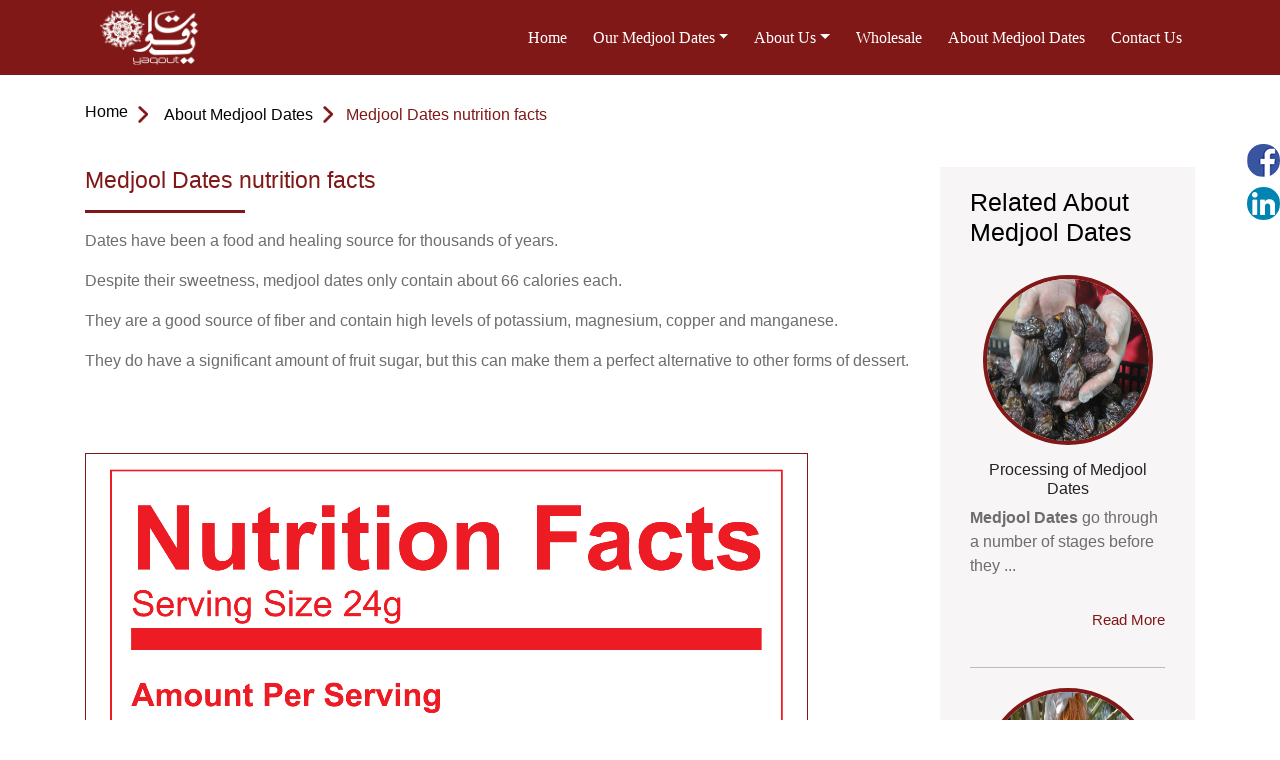

--- FILE ---
content_type: text/html; charset=UTF-8
request_url: http://yaqout-dates.com/medjool-dates-nutrition-facts
body_size: 20899
content:
<!DOCTYPE html>
<html lang="en">
    <head> 
        <meta charset="UTF-8">
        <meta name="viewport" content="width=device-width, initial-scale=1.0">
        <meta http-equiv="X-UA-Compatible" content="ie=edge">
        <link rel="stylesheet" href="https://yaqout-dates.com/images/css/bootstrap.min.css">
        <link rel="stylesheet" href="https://yaqout-dates.com/images/css/fontawesome.min.css">
        <link rel="stylesheet" href="https://yaqout-dates.com/images/css/flickity.css">
        <link rel="stylesheet" href="https://yaqout-dates.com/images/css/magnific-popup.css">
        <link rel="stylesheet" href="https://unpkg.com/aos@next/dist/aos.css" />
        <link rel="stylesheet" href="https://yaqout-dates.com/images/css/mainStyle.css?1769779735">
        <link rel='icon' href='images/favicon-32.png' type='image/x-icon'/>
        <title>Yaqout</title>
        <meta property="og:title" content="Yaqout" />
        <meta property="og:description" content="Medjool Dates are healthy and nutritious. They are a good source of fiber, potassium magnesium, copper and manganese. One Date only has 66 calories. " />
        <meta property="og:url" content="https://yaqout-dates.com/" />
        
            <script type='text/javascript' src='https://platform-api.sharethis.com/js/sharethis.js#property=5d7688c6ab6f1000123c8569&product=sticky-share-buttons&cms=website' async='async'></script>

            <!-- Global site tag (gtag.js) - Google Analytics -->
            <script async src="https://www.googletagmanager.com/gtag/js?id=UA-43676806-1"></script>
            <script>
                window.dataLayer = window.dataLayer || [];
                function gtag() {
                    dataLayer.push(arguments);
                }
                gtag('js', new Date());

                gtag('config', 'UA-43676806-1');
            </script>
        

    </head>

    <body>
        <header class="index-header">

            <nav class="navbar navbar-expand-lg fixed-top navbar-light">
                <div class="container">
                    <div class="logo col-2 ">
                        <a href="https://yaqout-dates.com/">
                            <img src="https://yaqout-dates.com/images/logo.svg" alt="logo">
                        </a>
                    </div>
                    <button class="navbar-toggler" type="button" data-toggle="collapse" data-target="#navbarSupportedContent" aria-controls="navbarSupportedContent" aria-expanded="false" aria-label="Toggle navigation">
                        <span class="navbar-toggler-icon "></span>
                    </button>
                    <div class="collapse navbar-collapse" id="navbarSupportedContent">
                        <ul class="navbar-nav ml-auto">
                                                                                                <li class="nav-item">
                                        <a class="nav-link" href="/">Home</a>
                                    </li>
                                                                                                                                <li class="dropdown nav-item">
                                        <a class="dropdown-toggle nav-link" href="#" id="navbarDropdown" role="button" data-toggle="dropdown" aria-haspopup="true" aria-expanded="false">Our medjool dates</a>
                                        <ul class="dropdown-menu header-dropdown-ul" aria-labelledby="navbarDropdown">
                                                                                            <li><a href="/our-medjool-dates3">All Product</a></li>
                                                                                                <li><a href="/super-jumbo-medjool-dates">Super Jumbo Medjool Dates</a></li>
                                                                                                <li><a href="/jumbo-medjool-dates">Jumbo Medjool Dates</a></li>
                                                                                                <li><a href="/large-mejool-dates">Large Mejool Dates</a></li>
                                                                                                <li><a href="/medium-medjool-dates">Medium Medjool Dates</a></li>
                                                                                                <li><a href="/small-medjool-dates">Small Medjool Dates</a></li>
                                                                                                <li><a href="/super-fancy-medjool-dates">Super Fancy Medjool Dates</a></li>
                                                                                                <li><a href="/fancy-medjool-dates">Fancy Medjool Dates</a></li>
                                                                                                <li><a href="/fresh-medjool-dates">Fresh Medjool Dates</a></li>
                                                                                        </ul>
                                    </li>
                                                                                                                                <li class="dropdown nav-item">
                                        <a class="dropdown-toggle nav-link" href="#" id="navbarDropdown" role="button" data-toggle="dropdown" aria-haspopup="true" aria-expanded="false">About Us</a>
                                        <ul class="dropdown-menu header-dropdown-ul" aria-labelledby="navbarDropdown">
                                                                                            <li><a href="/about-us3">About Us</a></li>
                                                                                                <li><a href="/medjool-date-farm">Our Medjool Date Farm</a></li>
                                                                                                <li><a href="/medjool-date-facility">Our Medjool Date Facility</a></li>
                                                                                                <li><a href="/why-yaqout">Why Yaqout Dates</a></li>
                                                                                        </ul>
                                    </li>
                                                                                                                                <li class="nav-item">
                                        <a class="nav-link" href="https://yaqout-dates.com/medjool-dates-wholesale">Wholesale</a>
                                    </li>
                                                                                                                                <li class="nav-item">
                                        <a class="nav-link" href="/about-medjool-dates">About Medjool Dates</a>
                                    </li>
                                                                                                                                <li class="nav-item">
                                        <a class="nav-link" href="/contactUs">Contact Us</a>
                                    </li>
                                                                                    </ul>
                    </div>
                </div>
            </nav>
        </header>
<section class="about-section inner-article">
    <div class="container">
        <div class="row">
            <div class="col-lg-12">
                <div class="inner-article-breadcrumb">
                    <nav aria-label="breadcrumb">
                        <ol class="breadcrumb">
                            <li class="breadcrumb-item" aria-current="page">
                                <a href="https://yaqout-dates.com/">
                                    Home
                                </a>
                            </li>
                            <li class="breadcrumb-item" aria-current="page">
                                <a href="https://yaqout-dates.com/about-medjool-dates">
                                    About Medjool Dates
                                </a>
                            </li>
                            <li class="breadcrumb-item active" aria-current="page">Medjool Dates nutrition facts</li>
                        </ol>
                    </nav>
                </div>
            </div>
        </div>
        <div class="row">
            <div class="col-lg-9 col-12">
                <h1>
                    Medjool Dates nutrition facts
                    <hr>
                </h1>
                <div class="about-description">
                    <p><span style="font-size:16px"><span style="font-family:Arial,Helvetica,sans-serif">Dates have been a food and healing source for thousands of years. </span></span></p>

<p><span style="font-size:16px"><span style="font-family:Arial,Helvetica,sans-serif">Despite their sweetness, medjool dates only contain about 66 calories each.&nbsp;</span></span></p>

<p><span style="font-size:16px"><span style="font-family:Arial,Helvetica,sans-serif">They are a good source of fiber and contain high levels of potassium, magnesium, copper and manganese.&nbsp;</span></span></p>

<p><span style="font-size:16px"><span style="font-family:Arial,Helvetica,sans-serif">They do have a significant amount of fruit sugar, but this can make them a perfect alternative to other forms of dessert.</span></span></p>

<p><br />
&nbsp;</p>

                </div>
                <div class="about-section-img inner-article-img">
                    <img src="https://yaqout-dates.com/upload/NUTRITION_FACTS_3.png" class="img-fluid" alt=""/>
                </div>
                
            </div>
            <div class="col-lg-3 col-12">
                <div class="inner-article-relatedbox">
                    <h2>
                        Related About Medjool Dates
                    </h2>
                                            <div class="inner-article-box-data">
                            <div class="inner-related-box-img">
                                <img src="https://yaqout-dates.com/upload/hands.jpg" class="img-fluid" alt=""/>
                            </div>
                            <div class="inner-related-box-text">
                                <h3 class="text-center">
                                    Processing of Medjool Dates
                                </h3>
                                <dev class="text-left">
                                                                            <p><span style="font-size:16px"><span style="font-family:Arial,Helvetica,sans-serif"><strong>Medjool Dates</strong> go through a number of stages before they  ...
                                                                </div>
                            <p class="text-right">
                                <a href="https://yaqout-dates.com/processing-of-medjool-dates">
                                    Read More
                                </a>
                            </p>
                        </div>
                                            <div class="inner-article-box-data">
                            <div class="inner-related-box-img">
                                <img src="https://yaqout-dates.com/upload/circle-img.jpg" class="img-fluid" alt=""/>
                            </div>
                            <div class="inner-related-box-text">
                                <h3 class="text-center">
                                    Farming activities of Medjool Dates
                                </h3>
                                <dev class="text-left">
                                                                            <p><span style="font-family:Arial,Helvetica,sans-serif"><span style="font-size:16px">The activities that a Medjool Date go through are specific and time sensi ...
                                                                </div>
                            <p class="text-right">
                                <a href="https://yaqout-dates.com/farming-activities-of-medjool-dates">
                                    Read More
                                </a>
                            </p>
                        </div>
                                    </div>
            </div>
        </div>
    </div>
</section>
<div class="social-sticky-top">
    <div class="side-social-media">
        <ul>
            <li>
                <a target="_blank" class="" href="">
                    <img src="//alsaudigroup.com/images/facebook-side.png" alt="" class="img-fluid ml-auto d-block"></a>
            </li>

            <li>
                <a target="_blank" class="" href="">
                    <img src="//alsaudigroup.com/images/linkedin.png" alt="" class="img-fluid ml-auto d-block"></a>
            </li>
            

        </ul>
    </div>
</div>
<footer class="footbackground">
    
    <div class="container">
        <div class="row footer-menu-row">
                            <div class="col-lg-2 col-6">
                    <div class="li-footer ">
                        <h2>
                                                            Our Medjool Dates
                                                    </h2>
                                                    <ul>
                                                                    <li>
                                        <a href="/super-fancy-medjool-dates">Super Fancy Medjool Dates</a>
                                    </li>
                                                                    <li>
                                        <a href="/jumbo-medjool-dates">Jumbo Medjool Dates</a>
                                    </li>
                                                                    <li>
                                        <a href="/medium-medjool-dates">Medium Medjool Dates</a>
                                    </li>
                                                                    <li>
                                        <a href="/fancy-medjool-dates">Fancy Medjool Dates</a>
                                    </li>
                                                            </ul>
                                            </div>
                </div>
                            <div class="col-lg-2 col-6">
                    <div class="li-footer ">
                        <h2>
                                                            Our Medjool Dates
                                                    </h2>
                                                    <ul>
                                                                    <li>
                                        <a href="/super-jumbo-medjool-dates">Super Jumbo Medjool Dates</a>
                                    </li>
                                                                    <li>
                                        <a href="/large-mejool-dates">Large Mejool Dates</a>
                                    </li>
                                                                    <li>
                                        <a href="/small-medjool-dates">Small Medjool Dates</a>
                                    </li>
                                                                    <li>
                                        <a href="/fresh-medjool-dates">Fresh Medjool Dates</a>
                                    </li>
                                                            </ul>
                                            </div>
                </div>
                            <div class="col-lg-2 col-6">
                    <div class="li-footer ">
                        <h2>
                                                            About Us
                                                    </h2>
                                                    <ul>
                                                                    <li>
                                        <a href="/about-us3">About Us</a>
                                    </li>
                                                                    <li>
                                        <a href="/medjool-date-farm">Our Medjool Date Farm</a>
                                    </li>
                                                                    <li>
                                        <a href="/medjool-date-facility">Our Medjool Date Facility</a>
                                    </li>
                                                                    <li>
                                        <a href="/why-yaqout">Why Yaqout Dates</a>
                                    </li>
                                                            </ul>
                                            </div>
                </div>
                            <div class="col-lg-2 col-6">
                    <div class="li-footer ">
                        <h2>
                                                            <a href="https://yaqout-dates.com/medjool-dates-wholesale">Wholesale</a>
                                                    </h2>
                                            </div>
                </div>
                            <div class="col-lg-2 col-6">
                    <div class="li-footer ">
                        <h2>
                                                            About Medjool Dates
                                                    </h2>
                                                    <ul>
                                                                    <li>
                                        <a href="/medjool-dates-nutrition-facts">Medjool Dates nutrition facts</a>
                                    </li>
                                                                    <li>
                                        <a href="/processing-of-medjool-dates">Processing of Medjool Dates</a>
                                    </li>
                                                                    <li>
                                        <a href="/farming-activities-of-medjool-dates">Farming activities of Medjool Dates</a>
                                    </li>
                                                            </ul>
                                            </div>
                </div>
                            <div class="col-lg-2 col-6">
                    <div class="li-footer ">
                        <h2>
                                                            <a href="http://dev8.istanbulit.net/contactUs.php">Contact Us</a>
                                                    </h2>
                                            </div>
                </div>
                    </div>
        <div class="row justify-content-center footer-fllow-yaqout-row">
            <div class="col-12 text-center">
                
            </div>
        </div>
    </div>

    <div class="footercopybackground">
        <div class="container ">
            <div class="row ">
                <div class="col-6">
                    <div class="footercopy">
                        <p>© 2026 Yaqout. All Rights Reserved</p>
                    </div>
                </div>
                <div class="col-6">
                    <div class="footerdevloped">
                        <p>Developed By <a href="https://www.istanbulit.com/">IstanbulIT</a></p>
                    </div>
                </div>
            </div>
        </div>
    </div>
</footer>


<!-- bootstrap js -->
<script src="https://yaqout-dates.com/js/jquery.min.js"></script>
<script src="https://yaqout-dates.com/js/bootstrap.min.js"></script>
<script src="https://yaqout-dates.com/js/popper.min.js"></script>
<script src="https://yaqout-dates.com/js/font-awesome.js"></script>
<script src="https://yaqout-dates.com/js/flickity-docs.min.js"></script>
<script src="https://yaqout-dates.com/js/jquery.magnific-popup.min.js"></script>
<script src="https://www.manaseergroup.com/js/scrollreveal.min.js"></script>
<script async defer
        src="https://maps.googleapis.com/maps/api/js?key=AIzaSyCD4GxySyCTrGfzWGQWlftj1MCuYq5uviI&callback=initMap">
</script>


<!-- main js -->
<script src="https://yaqout-dates.com/js/mainJs.js?1769779735"></script>
</body>

</html>

--- FILE ---
content_type: text/css
request_url: https://yaqout-dates.com/images/css/mainStyle.css?1769779735
body_size: 43694
content:
@font-face {
    font-family: 'archivoBold';
    src: url(../fonts/Archivo-Bold.ttf);
}

@font-face {
    font-family: 'ArchivoBoldItalic';
    src: url(../fonts/Archivo-BoldItalic.ttf);
}

@font-face {
    font-family: 'ArchivoItalic';
    src: url(../fonts/Archivo-Italic.ttf);
}

@font-face {
    font-family: 'ArchivoMedium';
    src: url(../fonts/Archivo-Medium.ttf);
}

@font-face {
    font-family: 'ArchivoMediumItalic';
    src: url(../fonts/Archivo-MediumItalic.ttf);
}

@font-face {
    font-family: 'ArchivoRegular';
    src: url(../fonts/Archivo-Regular.ttf);
}

@font-face {
    font-family: 'ArchivoSemiBold';
    src: url(../fonts/Archivo-SemiBold.ttf);
}

@font-face {
    font-family: 'ArchivoSemiBold';
    src: url(../fonts/Archivo-SemiBold.ttf);
}

@font-face {
    font-family: 'ArchivoSemiBoldItalic';
    src: url(../fonts/Archivo-SemiBoldItalic.ttf);
}

/*.carousel {
    height: 100%;
}*/
.hideD {
    display: none;
}
.sendEmailForm{
    position: absolute;
    right: 30px;
}
.index-why-choose h1{
    padding: 40px 0;
}
.carheight .carousel-cell {
    width: 100%;
}

.flickity-page-dots .dot {
    width: 12px;
    height: 12px;
    opacity: 0.5;
    background: transparent;
    border: 10px solid white;
}


/* fill-in selected dot */

.flickity-page-dots .dot.is-selected {
    background: white;
    z-index: 10;
}

.navbar {
    margin-left: auto !important;
    background-color: #801817;
    padding: 7px 0;
}
.index-header .logo img{
    width: 100px;
}
.index-header {
    background-color: #801817;
}

.index-header .navbar-light .navbar-nav .nav-link {
    color: #fff;
    font-size: 16px;
    padding: 0 13px;
    text-transform: capitalize;
}
.header-dropdown-ul{
    padding: 15px 10px;
    padding-bottom: 0;
    top: 47px;
    /*    -webkit-transform-style: preserve-3d;
        transform-style: preserve-3d;*/
    background-color: rgba(128, 23, 22, 0.9);
    border-radius: 0px;
    border:0px;
    width: 200px;
}
#st-2.st-right{
    top: 35% !important;
}
/*.dropdown-menu:before {
    content: "";
    background-color: #fff;
    border-bottom-left-radius: 1px;
    border: 1px solid rgba(3, 27, 78, 0.1);
    height: 15px;
    position: absolute;
    left: calc(50% - 10px);
    top: -5px;
    width: 20px;
    -webkit-transform: rotate(135deg) translateZ(-1px);
    transform: rotate(135deg) translateZ(-1px);
}*/
.header-dropdown-ul li{
    font-size: 14px;
    padding-bottom: 10px;
}
.header-dropdown-ul li a{
    color: #fff;
}
.index-our-farm {
    border-bottom: solid #353434 1px;
    /*padding-top: 100px;*/
    margin-top: -70px;
}
/*.logo {
    margin-top: 25px;
    margin-bottom: 12px;
}*/

/*.carheight .carousel img {
    max-width: 320px;
    -webkit-filter: drop-shadow(9px 7px 20px #fff);
    filter: drop-shadow(9px 7px 20px #fff);
}*/
.inner-about-farm{
    text-align: center;
}
.inner-about-farm .date_plate{
    margin-top: -40px;
}
.inner-about-farm .date4{
    margin-top: -30px;
}
.inner-about-farm .date3{
    margin-top: -30px;
}
.inner-about-farm .date2{
    margin-top: -25px;
}

.navbar-nav {
    font-family: ArchivoRegular !important;
}
.btn:hover{
    color: #fff;
}
.nav-item {
    font-family: ArchivoRegular !important;
}

.flickity-prev-next-button .flickity-button-icon {
    color: white;
}

.flickity-prev-next-button {
    background-color: #801817 !important;
    z-index: 99;
}
.carheight .flickity-prev-next-button {
    right: 30px !important;
}
.carheight .flickity-prev-next-button.previous {
    left: 30px !important;
}
.product-section .about-description {
    max-width: 75%;
    margin-bottom: 70px;
}
.about-section.product-section {
    padding: 140px 0;
    padding-bottom: 60px;
}
.inner-product-description-text{
    padding-top: 40px;
}
.inner-product-description-text p span{
    font-size: 18px !important;
}
.product-main-image{
    max-width: 75%;
}
.product-child-product a.btn{
    text-decoration: underline;
    font-weight: bold;
    font-size: 18px;
}
.carheight .card {
    width: 440px;
    left: 10px;
    background-color: rgba(112, 41, 34, 0.6);
    height: 100vh;
    color: #fff;
}

.imagescard {
    /*margin-bottom: 70px;*/
}

.card>h4 {
    font-family: archivoBold;
}

.card>p {
    font-family: ArchivoMedium;
}

.carouselone1 {
    position: absolute;
    background-size: cover !important;
    width: 100%;
    height: 100%;
    background-position: bottom;
}
.about2 {
    background: -webkit-linear-gradient(#F5BB22 64%, #ffffff 95%) !important;
    height: 100%;
    margin-bottom: 100px;
}
.contain {
    position: relative;
    background-image: url(../dantail.svg);
    background-repeat: no-repeat;
    background-position-x: right;
    z-index: 5;
    /*    height: 650px;*/
    background-size: contain;
}
#map {
    height: 660px;  
    width: 100%;  
    position: absolute !important;
    bottom: -210px;
}
.main-carousel {
    height: 100%;
}
.carheight {
    height: 95vh;
    z-index: 99;
    position: relative;
}

.cardcontainer {
    height: 100%;
}

.flickity-page-dots {
    bottom: 10px !important;
}

.dishTmer {
    /*background-image: url(../dishtmer.png);*/
    background-repeat: no-repeat;
    background-size: contain;
    height: 100%;
    /*margin-top: 20px;*/
}

.date1 {
    margin-left: 20%;margin-top: 0px; 
}

.date1 img {
    width:30%;
}

.date2 {
    margin-left: 4%;
    margin-top: -35px;
}

.date2 img {
    width:30%;
}

.date3 {
    margin-left: 25%;
    margin-top: -80px;
}

.date4 {
    margin-left: 10%;
    margin-top: -50px;
}

.date_plate {
    margin-top: -70px;
}

.date_plate img {
    width:60%;
}

.btnReadMore:hover{
    color: #fff;
}
.index-our-product-cars .carousel-cell {
    width: 33.333%;
}
.index-our-product-cars .carousel-cell h2{
    font-size: 18px;
}
.index-our-product-cars .index-product-image-box{
    height: 210px;
    overflow: hidden;
}
.index-our-product-cars .btn{
    color: #801817;
    font-size: 14px;
    padding: 0 !important;
    padding-bottom: 5px;
    text-decoration: underline;
    font-weight: bold;
    font-size: 18px;
}
.product-newbox-design .borderiamgecard{
    border: 2px solid #801817 !important;
}
.product-newbox-design .btn:hover{
    color: #801817;
}
.product-newbox-design {
    margin-bottom: 40px;
}
/*Style for fixed social*/
.index-today-price-btn a{

    background-color: #f5911e;
    color: #fff;
    border: 0;
    position: fixed;
    right: -61px;
    top: 50%;
    border-radius: 0;
    border-bottom-left-radius: 10px;
    border-bottom-right-radius: 10px;
}

.index-today-price-btn a span{
    transform: rotate(-90deg);
}
.index-today-price-box{
    position: fixed;
    width: 300px;
    bottom: 10%;
    right: -252px;
    transition: 1.4s;
    z-index: 555;
    background-color: #fff;
    height: 202px;
}
.news-box ul{
    margin: 0;
    list-style: none;
    display: flex;
}
.today-fuel-prices p{
    padding: 0 70px;
    text-align: center;
    padding-top: 40px;
}
.fa-div svg{
    color: #fff;
    margin-left: 22px;
    margin-top: 8px;
    font-size: 20px;
}
#st-2{
    top: 80px !important;
}
.news-box ul li{
    padding-left: 30px;
}
.our-responsibility-health-title h3{
    font-size: 25px;
    color: #f5911e;
    text-align: center;
    margin-top: 0;
    /*    margin-bottom: 33px;*/
    font-family: 'NexaBold';
}
.btn-div {
    background-color: #801817;
    width: 50px;
    height: 203px;
    margin-top: 0;
    cursor: pointer;
    position: absolute;
    left: 0;
    white-space: nowrap
}
.fa-div {
    height: 20%;
}
.tit-div {
    height: 80%;
}
.btn-div h2 {
    font-size: 17px;
    color: #fff;
    /*    transform: rotate(90deg);
        margin: auto;
        margin-top: 20px;*/
    transform: rotate(-90deg);
    margin: auto;
    margin-top: 118px;
}
.fa-btn {
    color: #fff;
    font-size: 25px;
    margin: auto;
    padding-left: 11px;
    padding-top: 17px;
    padding-right: 11px;
}
.rightNews{
    /*    right: 0px !important;*/
    right: -200px !important;
}
.social-sticky-top{
    position: fixed;
    top: 20%;
    right: 0;
    z-index: 1000;
    margin-bottom: 0;
}
.side-social-media ul {
    list-style: none;
    padding-left: 0;
}
.side-social-media li {
    max-height: 33px;
    max-width: 33px;
    margin-bottom: 10px;
}
.side-social-media img {
    height: 33px;
    width: 33px;
    border-radius: 50px;
}
.index-article-img-box{
    max-height: 425px;
    overflow: hidden;
}
.rightNews{
    right: 0 !important;
}
.about-us-highlights .about-us-highlights-card-text-bold h3 {
    font-size: 21.17px;
    color: #606060;
    text-align: center;
    font-family: 'NexaRegular';
    margin: 0;
}

.product-child-product-img {
    height: 250px;
    overflow: hidden;
}
.product-child-product-img img {
    overflow: hidden;
    position: absolute;
    left: 0;
    top: 50%;
    left: 50%;
    transform: translate(-50%, -68%);
    -ms-transform: translate(-50%, -68%);
}
.product-newbox-design img{
    max-width: 230px;
    margin: auto;
    display: block;
}
.product-newbox-design .cardbody{
    text-align: center;
    border: 0 !important;
}
.about {
    margin-top: 40px;
    margin-bottom: 40px;
}
.ourprpdect .borderiamgecard{
    /*    max-width: 70%;*/
    margin: auto;
}
.index-section-title{
    font-family: 'archivoBold';
    font-size: 35px;
    color: #801817;
}
.about>p {
    font-family: ArchivoMedium;
    font-size: 16px;
}

.nakhelnakhel {
    /* background-size: 54%; */
    background-repeat: no-repeat;
    /* background-image: url(../images/Asset.png); */
    background-position: right bottom;
    /* background-position-x: 704px; */
    /* height: 65.2%; */
    clip-path: polygon(51% 0, 100% 0%, 100% 100%, 0% 100%);
}

.nakhl {
    height: 50%;
}

.btnReadMore {
    border-radius: 5px;
    background-color: #801817;
    font-family: ArchivoRegular;
    font-size: 16px;
    color: #fff;
    padding: 7px 30px;
}

.ourfarm {
    margin-top: 80px;
}

.ourfarm>p {
    font-size: 16px;
    color: #801817;
}

.imageone {
    transform: translateY(-140px);
    z-index: 5;
}
.article-social-icon{
    padding: 0;
    margin: 0;
    list-style: none;
}
.article-social-icon ul{
    padding: 0;
    margin: 0;
    list-style: none;
    text-align: right;
}
.article-social-icon li{
    display: inline;
    padding-right: 5px;
}
.article-social-icon li:last-child{
    margin-top: 3px;
    float: right;
    margin-left: 5px;
}
.article-page h2{
    padding-bottom: 20px;
}
.article-page p{
    padding-top: 15px;
}
.article-social-icon li a{
    color: #0C0B0B;
}
.imagetwo {
    transform: translateY(-140px);
    z-index: 5;
}

.index-circle-image {
    height: 175px;
}

.index-circle-image .tran {
    transform: translateX(270px);
}

.index-circle-image .tran2 {
    transform: translateX(-100px);
}
.about-section{
    padding: 100px 0 !important;
}
.content-contact-us-form .contact-us-form{
    position: relative;
    top: 0;
    left: 0;
}
.imagecercletwo {
    width: 250px;
    height: 250px;
    border: 7px solid white;
    -webkit-box-shadow: 0px 2px 16px -2px rgba(0,0,0,0.5);
    -moz-box-shadow: 0px 2px 16px -2px rgba(0,0,0,0.5);
    box-shadow: 0px 2px 16px -2px rgba(0,0,0,0.5);
}
.about-right-img{
    background-image: url('../about-right-img.png');
    height: 100%;
    background-size: contain;
    background-position: center;
    background-repeat: no-repeat;
}
.about-section h1{
    font-size: 23px;
    color: #801817;
}
.about-section h2 a{
    color: #801817;
}
.inner-article .about-section-img.inner-article-img{
    margin-bottom: 20px;
}
.inner-article-img img{
    border:1px solid #801817;
}
.inner-article{
    padding: 50px 0;
}
.inner-article .breadcrumb{
    background-color: transparent;
    padding: 0;
    margin-bottom: 40px;
}
.inner-article .breadcrumb a{
    color: #050505;
}
.inner-article .breadcrumb .active{
    color: #801817;
}
.inner-article .breadcrumb-item+.breadcrumb-item::before {
    content: " ";
    background-image: url(../arrow.png);
    width: 20px;
    height: 20px;
    background-repeat: no-repeat;
    background-size: 10px;
    background-position: 2px 0;
    margin-right: 5px;
    position: relative;
    top: 6px;
}
.about-description p{
    color: #6D6D6D;
}
.inner-article-relatedbox {
    background-color: #F7F5F5;
    padding: 20px 30px;
}
.inner-article-relatedbox h2{
    color: #000;
    font-size: 25px;
}
.inner-article-relatedbox h3{
    color: #232121;
    font-size: 16px;
}
.inner-related-box-img img{
    border: 4px solid #801817;
    width: 170px;
    height: 170px;
    border-radius: 100px;
    margin: auto;
    display: block;
}
.inner-article-relatedbox p{
    color: #6D6D6D;
    font-size: 13px;
}
.inner-related-box-text {
    padding: 15px 0;
}
.inner-article-box-data {
    border-bottom: 1px solid #BCBCBC;
    padding: 20px 0;
}
.inner-article-relatedbox a{
    color: #801817;
    font-size: 15px;
}
.inner-article-box-data:last-child{
    border: 0;
}
.about-section hr{
    width: 160px;
    border-top: 3px solid;
    margin-left: inherit;
}
.textourprodect {
    text-align: center;
    font-family: ArchivoMedium;
    color: #801817;
}

.containerproudect {
    margin-bottom: 50px;
}
.galarybackgroundheight {
    height: 100%;
}
.cardbody {
    color: #801817;
    font-size: 17px;
    /*    border-top: 2px solid #DDDDDD;*/
    padding-top: 10px;
    padding-bottom: 15px;
    text-align: center;
}
.index-product-image-box img{
    max-width: 170px;
    overflow: hidden;
    position: absolute;
    left: 0;
    top: 50%;
    left: 50%;
    transform: translate(-50%, -68%);
    -ms-transform: translate(-50%, -68%);
}
.borderiamgecard {
    padding: 0px;
    margin: 0 15px !important;
    border: 2px solid #801817;
}
.product-right-image-small img{
    -webkit-filter: drop-shadow(5px 3px 12px #222);
    filter: drop-shadow(5px 3px 12px #222);
}
.product-section .borderiamgecard {
    border: 0;
    /*border-bottom: 8px solid #DDDDDD;*/
    margin: 0 !important;
}
.product-section .cardbody p{
    margin: 0;
}
.product-section .cardbody{
    border: 4px solid #DDDDDD;
    padding: 8px 0;
}
.ourprpdect .flickity-prev-next-button.next {
    right: -10%;
    top: 50%;
}
.ourprpdect .flickity-prev-next-button.previous {
    left: -10%;
    top: 50%;
}
.flickity-page-dots {}

.card-text {
    text-align: center;
}

.factory .im {
    /*background-image: url(../factory.jpg);*/
    height: 450px;
    background-size: cover;
    background-repeat: no-repeat;
    background-position: center;
    background-attachment: fixed;
}
.containercontentheight {
    height: 550px;
}

.imgcntaincontainer {
    /*background-image: url(../our-farm.jpg);*/
    background-size: cover;
    background-repeat: no-repeat;
    clip-path: polygon(15% 0, 100% 0%, 100% 100%, 0 100%);
}

.factory .crd {
    color: white;
    background-color: rgba(79, 74, 74,.6);
    margin-top: 7%;
    padding-top: 15px;
    padding-bottom: 15px;    
}

.crd-body {
    /*margin-top: 20px;*/
}

.crdtext {
    font-family: ArchivoRegular;
    font-size: 15px;
    text-align: left;
}

.crdtitle {
    font-family: ArchivoMedium;
    text-align: left;
    margin-bottom: 10px;
}
.ourprpdect .index-section-title{
    margin-bottom: 70px;
}
.btncrd {
    color: #fff;
    background-color: #801817;
    margin-bottom: 10px;
}

.aboutcontactus {
    background-color: #EFEDED;
}

.divcardimgcarsoul {
    width: 100%;
    height: 400px;
}

.cardimgcarsoul {
    width: 100%;
    height: 100%;
}

.becomd-seller-image-box{
    float: left;
    width: 40%;
    height: 80%;
    background-image: url(../hand.png);
    background-repeat: no-repeat;
    background-size: cover;
    background-position: center;
    margin: 50px 0;
    border-right: 3px solid #801817;
}
.becomd-seller-text-box{
    float: left;
    width: 60%;
    /*    height: 330px;*/
    height: 100%;
    padding: 100px 70px;
}
.article-new-design .about-section{
    padding: 0;
}
#st-2 .st-btn > img{
    margin-left: -6px !important;
    margin-top: -8px !important;
}
#st-2 .st-btn.st-last{
    border-radius: 40px !important;
    width: 33px;
    height: 33px;
}
.index-become-seller{
    float: left;
    width: 100%;
    background-color: #EFEDED;
    height: 350px;
    overflow: hidden;
}
.hrbecomeourreseler {
    color: #801817;
    width: 60%;
    margin-bottom: 50px;
    text-align: center !important;
    margin: auto;
}
.hrbecomeourreseler h1{
    border-bottom: 1px solid #801817;
    text-align: center;
    margin-bottom: 40px;
    padding-bottom: 10px;
}
.index-become-seller button{
    padding: 10px 50px;
    box-shadow: none;
    border: 0;
    border-radius: 10px;
    margin: 0;
    font-size: 18px;
}
.index-why-choose{
    padding: 10px 0 50px 0;
    float: left;
    width: 100%;
}
hr.new3 {
    border-top: 3px solid #801817;
}
.index-slider-overlay{
    background-color: rgba(0, 0, 0, 0.3);
    position: absolute;
    width: 100%;
    height: 100%;
    overflow: hidden;
}
.index-slider-box p{
    font-size: 22px;
}
.index-slider-box h4{
    position: absolute;
    top: -150%;
    font-size: 40px;
}
.buttoncontactus {
    color: #fff;
    background-color: #801817 !important;
    margin-bottom: 10px;
    text-align: center;
    border-radius: 17px;
    margin-left: 24%;
    margin-top: 4px;
    font-family: ArchivoRegular;
    font-size: 25px;
    padding-right: 8%;
    padding-left: 8%;
    padding-top: 3%;
    padding-bottom: 3%;
}
.aboutmadloolpic {
    width: 100%;
}
.AboutMedjoolDates .index-section-title{
    margin-bottom: 50px;
}
.whysize {
    text-align: center;
}

.whytitel {
    color: #801817;
    font-family: ArchivoRegular;
    font-size: 20px;
}

.whycontent {
    font-family: ArchivoRegular;
    color: #6D6D6D;
    font-size: 16px;
}
.imagesrectangledate {
    /*    position: absolute;
        left: 35px;
        top: 10px;*/
    margin-top: -40px;
    text-align: center;
}
.index-a-data-remember{
    /*    position: relative;
        left: 100px;
        top: 30px;*/
    width: 70%;
    margin: auto;
    margin-top: -30px;
}
.index-adata-row-top{
    margin-top: 50px;
}

.index-adata-row-top2{
    margin-top: -80px;
}

.divrectangle {
    transform: translateX(-50px);
}
.galarybackground>p {
    font-size: 35px;
    color: #801817;
    text-align: center;
    transform: translateY(132px);
    margin: 0px;
    padding: 0px;
}
.AboutMedjoolbordarone {
    border: 1px solid #6D6D6D;
    border-top-color: white;
    padding: 20px;
    min-height: 460px;
}
.col-lg-7 .AboutMedjoolbtntransformtwo{
    margin-top: 105px;
}
.about-medjool-time{
    border-bottom: 1px solid #6D6D6D;
    width: 45px;
}
.AboutMedjoolbordartwo {
    border: 1px solid #6D6D6D;
    border-top-color: white;
    padding: 10px 15px;
}

.AboutMedjoolbordarthree {

    border-top-color: white
}

.AboutMedjooltitel {
    margin-bottom: 0px;
    font-size: 15px;
    color: #801817;
    font-family: 'archivoBold';
}

.AboutMedjoolcontent {
    margin-bottom: 0px;
    font-size: 12px;
    color: #6D6D6D
}

.AboutMedjoolbtn {
    font-size: 12px;
    background-color: #8F1B1B;
    color: white;
    padding-left: 46px;
    padding-right: 46px;
    border-radius: 12px;
}

.AboutMedjoolbtnbig {
    font-size: 12px;
    background-color: #8F1B1B;
    color: white;
    padding-left: 46px;
    padding-right: 46px;
}
.contact-us-section .contactus-logo-icon{
    position: relative;
}
.contact-us-section .contactus-logo-icon img{
    position: absolute;
    right: 16.666667%;
    z-index: 999;
    top: -95px;
    width: 180px;
}
.contact-us-section .contact-us-form-data h2{
    color: #3F3A3A;
    margin-bottom: 20px;
    font-size: 25px;
}
.index-slider-box{
    /*    width: 360px;*/
    /*    background-color: rgba(112, 41, 34, 0.6);*/
    color: #fff;
    padding: 20px 0;
}
.index-banner-top-text-new {
    font-size: 40px !important;
    color: #fff;
    position: absolute;
    z-index: 9;
    top: 160px;
}
.article-img-box{
    max-height: 230px;
    overflow: hidden;
}
.index-banner-top-text-new{
    font-size: 40px !important;
}
.contact-us-section .contact-us-form{
    position: relative;
    width: 100%;
    top: 0;
    padding-right: 60px;
}
.contact-us-section{
    margin-bottom: 50px;
    position: relative;
}
.contact-top-grad2, .contact-top-grad{
    height: 300px !important;
    top: 0;
}
.contact-us-section ::-webkit-input-placeholder { /* Chrome/Opera/Safari */
    color: #8F1B1B;
}
.contact-us-all-row{
    margin: 40px 0;
    margin-bottom: 200px;
}
.contact-us-all-data-map{
    position: absolute;
    bottom: -250px;
    width: 100%;
    left: 0;
    right: 0;
}
.contact-us-section ::-moz-placeholder { /* Firefox 19+ */
    color: #8F1B1B;
}
.contact-us-section :-ms-input-placeholder { /* IE 10+ */
    color: #8F1B1B;
}
.contact-us-section :-moz-placeholder { /* Firefox 18- */
    color: #8F1B1B;
}
.contact-us-form-border{
    border-right: 1px solid #8F1B1B;
    height: 170px;
    position: absolute;
    right: -120px;
    top: 100px;
}
.contact-us-section .alert-success{
    top: 0px;
}
.alert-success{
    margin-top: 20px;
    -webkit-animation: fadeOut 2s forwards;
    animation: fadeOut 2s forwards;
    -webkit-animation-delay: 5s;
    animation-delay: 5s;
    text-align: center;
    position: absolute;
    width: 100%;
    z-index: 99;
    top: -40px;
}
@-webkit-keyframes fadeOut {
    from {opacity: 1;}
    to {opacity: 0;}
}

@keyframes fadeOut {
    from {opacity: 1;}
    to {opacity: 0;}
}
.contact-us-section .contact-us-form .form-control{
    padding: 25px 15px;
}
.contact-us-section .btncontacteus{
    font-size: 15px;
    padding: 3px 40px;
    border-radius: 10px;
}
.contact-us-right-box{
    margin-top: 90px;
}
.contact-us-form-data .signcontactusone, .contact-us-form-data .signcontactustwo{
    color: #8F1B1B;
}
.AboutMedjoolbtntransformtwobig {
    background-color: white;
}
.contactus-image{
    height: 300px;
    background-repeat: no-repeat;
    background-size: cover;
    background-position: center;
    /*opacity: 0.4;*/
}
.AboutMedjoolbtntransformone {
    background-color: white;
}

.AboutMedjoolbtntransformtwo {
    background-color: white;
}

.tr {
    transform: translateX(35px);
}

.AboutMedjoolcontenttwo {
    font-size: 16.7px;
    color: #6D6D6D;
    margin-top:20px;
    min-height: 240px;
}

.AboutMedjooltiteltwo {
    font-size: 20px;
    color: #801817;
    font-family: 'archivoBold';
    /*margin: 10px 0;*/
    margin-bottom: 0;
}
section.article-new-design{
    padding: 40px 0;
}
section.article-new-design .index-section-title{
    padding-bottom: 40px;
}
.article-new-design .about-description{
    margin-bottom: 50px;
}

.about-medjool-box-title{
    color: #92AD6B;
    font-family: 'archivoBold';
}
.about-medj-button{
    text-align: center;
    background-color: #fff;
    position: relative;
    top: 60px;
    width: 40%;
    display: block;
    margin: auto;
}
.divsigncontactus {
    background-color: #801817;
    border-top-left-radius: 35px;
    border-bottom-left-radius: 35px;
    padding: 20px;
    min-height: 270px;
}

.signcontactusone {
    color: white;
    font-size: 25px;
}

.signcontactustwo {
    color: white;
    font-size: 13px;
    padding-left: 15px;
}

.clsascontactabout {
    background-color: white;
    border-top-right-radius: 35px;
    border-bottom-right-radius: 35px;
}
.ourprpdect {
    margin-bottom: 100px;
}
.btncrd:hover{
    color: #fff;
    box-shadow: none;
}
.namecontactus {
    padding-top: 10px;
    padding-left: 10px;
    ;
    font-size: 16px;
    color: #801817;
}
.contact-us-form .form-control{
    border: 0;
    border-bottom: 1px solid #8F1B1B;
    border-radius: 0;
    outline: none !important;
    box-shadow: none;
    background-color: transparent;
}
footer{
    float: left;
    width: 100%;
    /*    background: -webkit-linear-gradient(rgba(255, 255, 255, 0.8) -40%, #000000f0 65%) !important;*/
    color: #fff;
    padding: 50px 0;
    padding-bottom: 0;
    background-image: url(../footer-back-img.png);
    background-size: cover;
    background-position: left;
    background-position-x: -10px;
    z-index: 99;
    position: relative;
    height: 100%;
    background-size: 102%;
}
.li-footer a{
    color: #fff;
    font-size: 12px;
}
.index-a-data-text{
    /*position: relative;*/
    top: 70px;
    /*right: -50px;*/
    text-align: center;
}

.index-a-data-text .roundlogo {
    width:50%;
}
.about-medj-button{
    top: 25px;
    width: 60%;
}
.footer-big-img-background{
    background-image: url(../footer-img.png);
}
.footerdevloped a{
    color: #fff;
}
footer h2{
    font-size: 16px;
}
footer ul{
    margin: 0;
    padding: 0;
    list-style: none;
}
footer ul a{
    color: #fff;
    font-size: 13px;
}
footer ul a:hover{
    color: #fff;
}
.divFollowfoter li {
    display: inline;
    padding-right: 20px;
}
.linecontactus {
    border-bottom-color: #801817;
    border-bottom-width: 1px;
    border-left-width: 0px;
    border-right-width: 0px;
    border-top-width: 0px;
    border-left-width: 0px;
    width: 100%;
    outline: none !important;
    border-bottom: 1px solid #801817;
}
.index-contact-image{
    display: flex;
    margin-bottom: 15px;
}
.index-contact-image img{

}
.contact-us-form .col-lg-5{
    padding: 0;
}
.emailmassagecontactus {
    padding-top: 10px;
    padding-left: 10px;
    font-size: 16px;
    color: #801817;
}
/*menu dropdown*/

/*end menu dropdown*/
.btncontacteus {
    font-size: 11px;
    background-color: #8F1B1B;
    color: white;
    padding-left: 55px;
    padding-right: 55px;
    border-radius: 12px;
}

.btnmargincontacus {
    margin-top: 8px;
}
.footercopybackground {
    background-color: #000 !important;
    position: absolute;
    bottom: 0;
    width: 100%;
}
.contact-us-section #map{

}
.footerdevloped {
    margin-top: 10px;
    text-align: right;
}

.footercopy {
    margin-top: 10px;
    text-align: left;
}

.divFollowfoter {
    margin: 50px 0;
}

.divimagefoter {
    justify-content: center;
}
.contact-us-section #map{
    height: 400px;
    position: relative !important;
    bottom: 0;
}
/*Gallery*/
.index-gallery-box {
    position: relative;
    width: 25%;
    padding: 0;
    float: left;
    height: 300px;
    overflow: hidden;
}
.index-gallery-box a{
    color: #fff;
    font-size: 40px;
}
.index-gallery-box .image {
    display: block;
    width: 100%;
    height: auto;
}

.index-gallery-box .overlay {
    position: absolute;
    top: 0;
    bottom: 0;
    left: 0;
    right: 0;
    height: 100%;
    width: 100%;
    opacity: 0;
    transition: .5s ease;
    background-color: rgba(245, 187, 34, 0.6);
}

.index-gallery-box .container-gallery:hover .overlay {
    opacity: 1;
}

.index-gallery-box .text {
    color: white;
    font-size: 20px;
    position: absolute;
    top: 50%;
    left: 50%;
    -webkit-transform: translate(-50%, -50%);
    -ms-transform: translate(-50%, -50%);
    transform: translate(-50%, -50%);
    text-align: center;
}
/*end gallery style*/
section{
    float: left;
    width: 100%;
}
.AboutMedjoolDates{
    padding: 80px 0;
}
.index-about-medjol-boxes {
    margin-bottom: 40px;
}

.index-about-right-boxes .about-medj-button{
    top: 25px;
    width: 50%;
}
.ul {
    top: 10%;
    font-size: 15px;
    list-style-type: none;
}
.gradient {
    position:absolute;
    z-index:2;
    right:0;
    bottom:0;
    left:0;
    height: 100%;
    width: 15%;
    background: -moz-linear-gradient(left,  rgba(255,255,255,0) 0%, rgba(255,255,255,1) 90%);
    background: -webkit-gradient(linear, left top, left bottom, color-stop(0%,rgba(255,255,255,0)), color-stop(85%,rgba(255,255,255,1)));
    background: -webkit-linear-gradient(left,  rgba(255,255,255,0) 0%,rgba(255,255,255,1) 90%);
    background: -o-linear-gradient(left,  rgba(255,255,255,0) 0%,rgba(255,255,255,1) 90%);
    background: -ms-linear-gradient(left,  rgba(255,255,255,0) 0%,rgba(255,255,255,1) 90%);
    background: linear-gradient(to left,  rgba(255,255,255,0) 0%,rgba(255,255,255,1) 90%);
    filter: progid:DXImageTransform.Microsoft.gradient( startColorstr='#00ffffff', endColorstr='#ffffff',GradientType=0 );

}
.gradient2 {
    position:absolute;
    z-index:2;
    right:0;
    bottom:0;
    /*    left:0;*/
    height: 100%;
    width: 15%;
    background: -moz-linear-gradient(right,  rgba(255,255,255,0) 0%, rgba(255,255,255,1) 95%);
    background: -webkit-gradient(linear, right top, right bottom, color-stop(0%,rgba(255,255,255,0)), color-stop(95%,rgba(255,255,255,1)));
    background: -webkit-linear-gradient(right,  rgba(255,255,255,0) 0%,rgba(255,255,255,1) 95%);
    background: -o-linear-gradient(right,  rgba(255,255,255,0) 0%,rgba(255,255,255,1) 95%);
    background: -ms-linear-gradient(right,  rgba(255,255,255,0) 0%,rgba(255,255,255,1) 95%);
    background: linear-gradient(to right,  rgba(255,255,255,0) 0%,rgba(255,255,255,1) 95%);
    filter: progid:DXImageTransform.Microsoft.gradient( startColorstr='#00ffffff', endColorstr='#ffffff',GradientType=0 );
}
.atag {
    color: white !important;
}
.topfooter {
    top: 15px;
}
.divFollowfoter a:hover{
    text-decoration: none;
}
.imageb {
    background-image: url(../footerimage.png);
    background-repeat: no-repeat;
    background-position: left;
    width: 100%;
    height: 250px;
    position: absolute;
    background-size: 10%;
}
.new-product-box-size {
    border: 1px solid #D1D1D1;
    border-bottom: 0;
    min-height: 335px;
    overflow: hidden;
}
.new-product-size-img-gray{
    border-bottom: 6px solid #D1D1D1;
    min-height: 330px;
}
.new-product-size-text {
    border-bottom: 6px solid #D1D1D1;
    padding: 15px 10px;
    text-align: center;
}
.new-product-pack-size-row{
    padding-top: 50px;
}
.new-product-size-text p{
    margin: 0;
}
.new-product-size-img-gray img{
    margin: auto;
    display: block;
}
.reflection{
    position: relative;
    margin-top: -80px;
    overflow: hidden;
    height: 100px;
}
.reflection img{
    display: block;
    -webkit-transform: rotateX(235deg);
    -ms-transform: rotateX(235deg);
    transform: rotateX(235deg);
    opacity: 0.3;
    margin-left: 58px;
    transform: rotateX(300deg) rotateY(-170deg) rotateZ(-163deg);
    position: absolute;
    top: -43px;
}
.reflection:after{
    display: block;
    position: absolute;
    top: 0;
    width: 100%;
    height: 100%;
    content: '';
    /*    background: transparent;
        background: -webkit-linear-gradient(top, rgba(255,255,255,0) 0%, rgba(255, 255, 255, 0.50) 100%);
        background: -moz-linear-gradient(top, rgba(255,255,255,0) 0%, rgba(255,255,255,0.50) 100%);
        background: -ms-linear-gradient(top, rgba(255,255,255,0) 0%, rgba(255,255,255,0.50) 100%);
        background: -o-linear-gradient(top, rgba(255,255,255,0) 0%, rgba(255,255,255,0.50) 100%);
        background: linear-gradient(top, rgba(255,255,255,0) 0%, rgba(255,255,255,0.50) 100%);
        -ms-filter: progid:DXImageTransform.Microsoft.gradient(startColorstr=#550000FF, endColorstr=#550000FF);
        filter: progid:DXImageTransform.Microsoft.gradient(startColorstr=#00ffffff, endColorstr=#ffffffff);*/
}
.new-product-size-img-gray.red{
    background-color: #81161C;
}
.new-product-size-text.red{
    border-bottom: 6px solid #81161C;
}
.ourfarm>p {
    font-size: 18px;
}
.contact-us-form{
    position: absolute;
    bottom: 0;
    z-index: 99;
    /*    width: 35%;*/
    left: 20%;
    /*    right: 0;*/
    top: -300px;
    margin: auto;
}
.footer-menu-row{
    position: relative;
    top: 100px;
    z-index: 99;
}
.index-map{
    position: relative;
    margin-top: 400px;
}
.footer-fllow-yaqout-row{
    margin-top: 185px;
    padding-bottom: 15px;
}
.signiniamges {
    height: 100%;
}

.serveimage {
    width: 10px;
}
.AboutMedjoolbtntransformtwo .tr{
    transform: translateX(70px);
}
@media only screen and (max-width: 768px) {
    .factory .im {
        height: 100%;
        overflow: auto;
    }
    .index-become-seller{
        height: 100%;
        padding-bottom: 30px;
    }
    .factory .crd{
        margin: 0;
        height: auto;
    }
    .aboutcontactus {
        height: 290px;
    }
    .handchakingat {
        height: 215px;
    }
    .handchaking {
        background-size: contain;
        background-position-y: 75px;
    }
    .hrbecomeourreseler {
        font-size: 17px;
        margin-top: 20px;
    }
    .crdtitle {
        font-size: 17px;
    }
    .crdtext {
        font-size: 14px;
    }
    .btncrd {
        font-size: 13px;
    }
    .AboutMedjoolcontenttwo {
        font-size: 12px;
    }
    .about2 {
        max-height: 440px;
        overflow: auto;
        margin-bottom: 0;
    }

    .about {
        margin-top: 20px;
    }
    .aboutus {
        font-size: 19px;
    }
    .about>p {
        font-size: 14px;
    }
    .containercontentheight {
        height: 200px;
    }
    .ourfarm>h2 {
        font-size: 17px;
    }
    .ourfarm>p {
        font-size: 14px;
    }
    .btnReadMore {
        font-size: 13px;
        padding: 5px;
    }
    .imageone {
        transform: translateY(-60px);
    }
    .index-circle-image .tran {
        transform: translateX(0);
    }
    .imagecercletwo {
        width: 100px;
        height: 100px;
    }
    .imagetwo {
        transform: translateY(-60px);
    }
    .AboutMedjoolbtn {
        font-size: 12px !important;
    }
    .carheight {
        height: 350px !important;
    }
    .cardtitelcardtexfontsize {
        font-size: 14px !important;
        top: 110px;
    }
    .cardinsidefactory {
        transform: translateY(0px);
    }
    .crd-body {
        padding: 0px;
        margin-top: 30px;
    }
    .crdtitle {
        margin-bottom: 4px;
        margin-top: 0px;
    }
    .index-our-product-cars .carousel-cell {
        width: 100%;
    }
    .crdtext {
        margin-bottom: 0px;
    }
    .ul>li {
        font-size: 9px;
    }
    .tr {
        transform: translateX(0px);
    }
    .ourprpdect .carousel{
        width: 100%;
    }
    .ourprpdect .flickity-prev-next-button{
        right: 0 !important;
    }
    .ourprpdect .flickity-prev-next-button.previous {
        left: 0 !important;
    }
    .index-gallery-box{
        width: 100%;
        min-height: 300px;
    }
    .index-section-title{
        font-size: 22px;
    }
    .index-why-choose{
        text-align: center;
    }
    .index-a-data-remember{
        display: none;
    }
    .navbar-light .navbar-toggler{
        background-color: #fff;
        margin-right: 15px;
    }
    .navbar-collapse ul{
        margin-top: 50px;
        border-top: 1px solid #e1e1e1;
        padding-top: 15px;
    }
    .navbar-collapse .nav-item{
        margin-bottom: 20px;
        text-align: center;
    }
    .carheight .flickity-prev-next-button{
        display: none;
    }
    .carheight .carousel img{
        width: 150px;
    }
    .carheight .card{
        left: 0;
        width: 100%;
    }
    .becomd-seller-image-box{
        width: 100%;
        border-right: 0;
        height: 200px;
        margin: 0;
    }
    .becomd-seller-text-box{
        float: left;
        width: 100%;
        height: 150px;
        padding: 0px 20px;
    }
    .index-become-seller button{
        padding: 10px 50px !important;
        font-size: 13px;
    }
    .whytitel{
        font-size: 15px;
        margin-top: 10px;
    }
    .whycontent{
        font-size: 13px;
    }
    .AboutMedjoolDates {
        padding: 10px 0;
    }
    .AboutMedjoolDates .index-section-title {
        margin-bottom: 20px;
    }
    .AboutMedjoolbordarone{
        padding-bottom: 60px;
        margin-bottom: 30px;
    }
    .AboutMedjoolbtn{
        padding: 5px 20px;
        border-radius: 20px;
    }
    .about-medj-button{
        top: 70px;
        width: 50%;
    }
    .contact-us-form{
        width: 100%;
        position: relative;
        top: 0;
        margin-top: 20px;
        left: 0;
    }
    .index-map {
        padding: 15px;
        margin: 0;
    }
    .divsigncontactus{
        border-radius: 0;
    }
    footer{
        text-align: left;
        height: auto;
        background-size: cover;
        background: -webkit-linear-gradient(rgba(255, 255, 255, 0.8) -40%, #000000f0 65%) !important;
        padding: 30px 0;
    }
    footer .col-lg-2.col-6 {
        margin-bottom: 20px;
    }
    #map{
        bottom: 0;
        position: relative !important;
        height: 300px;
    }
    .footercopy p, .footerdevloped p{
        font-size: 12px;
    }
    .divFollowfoter img{
        width: 35px;
    }
    .index-gallery{
        padding: 15px;
    }
    /*    .ourprpdect .flickity-enabled.is-draggable .flickity-viewport{
            height: 440px !important;
        }*/
    .ourprpdect .flickity-prev-next-button{
        width: 30px;
        height: 30px;
    }
    .index-circle-image{
        margin-top: 60px;
    }
    .imgcntaincontainer{
        clip-path: none;
        height: 210px;
        margin-top: 20px;
    }
    .dishTmer{
        display: none;
    }
    .ourprpdect .index-section-title {
        margin-bottom: 30px;
    }
    .index-circle-image .tran2 {
        transform: translateX(0);
    }
    .index-our-farm{
        margin-top: 20px;
        padding-top: 0;
    }
    .about2 .contain{
        height: auto;
    }
    .about-right-img{
        background-size: cover;
        background-position: top;
    }
    .about-description{
        font-size: 14px;
    }
    .about-section {
        padding: 50px 0;
    }
    .about-right-img{
        display: none;
    }
    .inner-article-relatedbox{
        margin-top: 20px;
    }
    .contact-us-form-border{
        display: none;
    }
    .contact-us-section .contact-us-form{
        padding-right: 0;
    }
    .index-header .navbar-light .navbar-nav .nav-link{
        font-size: 16px;
    }
    .gradient, .gradient2{
        display: none;
    }
    .index-a-data-text{
        display: none;
    }
    .index-slider-box{
        width: 290px;
        margin-bottom: 10px;
        margin-top: 150px;
    }
    .product-right-image-small img{
        max-width: 210px;
        margin: auto;
        display: block;
    }
    .product-main-image {
        max-width: 100%;
    }
    .product-section .about-description {
        max-width: 100%;
        margin-bottom: 70px;
        margin-top: 50px;
    }
    .product-child-product img{
        max-width: 200px;
    }
    .product-child-product {
        margin-bottom: 30px;
    }
    .ourprpdect .product-child-product img{
        max-width: 100%;
    }
    footer h2 {
        font-size: 15px;
    }
    footer ul a{
        font-size: 12px;
    }
    .footer-menu-row{
        top: 0;
    }
    .footer-fllow-yaqout-row {
        margin-top: 0;
    }
    .contact-us-all-data-map{
        position: relative;
        bottom: 0;
    }
    .contact-us-all-row{
        margin-bottom: 40px;
    }
    .contact-us-right-box {
        margin-top: 50px;
    }
    .ourprpdect {
        margin-bottom: 0;
        margin-top: 50px;
    }
    .header-dropdown-ul{
        margin-top: 20px !important;
    }
    .header-dropdown-ul{
        background-color: transparent;
        text-align: center;
    }
    .header-dropdown-ul li a {
        color: #fff;
        font-size: 12px;
    }
    .dropdown-menu:before{
        display: none;
    }
    .navbar-nav .dropdown-menu{
        border: 0;
        margin: 0 !important;
        margin: auto !important;
    }
    .index-slider-box h1{
        font-size: 20px;
    }
    .ourfarm {
        margin-top: 0;
    }
    .new-product-box-size{
        margin-bottom: 50px;
    }
    .new-product-box-size:last-child{
        margin-bottom: 0;
    }
    #st-2.st-right {
        top: 38% !important;
        display: block;
        text-align: right;
        display: table;
        width: 100%;
        z-index: 999;
    }
    .article-new-design.about-section .about-medj-button{
        top: 25px !important;
    }
}

@media(min-width:769px) and (max-width: 992px) {
    .index-header .navbar-light .navbar-nav .nav-link{
        font-size: 16px;
    }
    .navbar-collapse .nav-item{
        margin-bottom: 20px;
        text-align: center;
    }
    .navbar-collapse ul{
        margin-top: 50px;
        border-top: 1px solid #e1e1e1;
        padding-top: 15px;
    }
    .navbar-light .navbar-toggler {
        background-color: #fff;
    }
    .header-dropdown-ul{
        background-color: transparent;
        text-align: center;
    }
    .header-dropdown-ul li a {
        color: #fff;
        font-size: 12px;
    }
    .dropdown-menu:before{
        display: none;
    }
    .navbar-nav .dropdown-menu{
        border: 0;
        margin: 0 !important;
    }
    #st-2.st-right {
        bottom: 55% !important;
        display: block;
        text-align: right;
    }
}
@media(max-width:992px) and (orientation: landscape) {
    .navbar-collapse{
        overflow: scroll;
        max-height: 230px;
    }
    .social-sticky-top{
        top: 52%;
    }
}
@media(min-width:992px) and (max-width: 1200px) {
    .index-header .navbar-light .navbar-nav .nav-link{
        font-size: 14px;
        padding: 0 10px;
    }
    #st-2.st-right {
        bottom: 55% !important;
        display: block;
        text-align: right;
    }
}
@media(min-width: 2000px) {
    body{
        overflow-x: hidden;
    }
    .index-become-seller{
        height: 600px;
    }
    .becomd-seller-image-box{
        height: 100%;
    }
    .becomd-seller-text-box{
        padding: 300px 70px;
    }
    .about2{
        height: 800px;
    }
    footer{
        width: 101%;
    }
    .imgcntaincontainer{
        clip-path: polygon(40% 0, 100% 0%, 100% 100%, 0 200%);
    }
}

--- FILE ---
content_type: text/javascript
request_url: https://yaqout-dates.com/js/mainJs.js?1769779735
body_size: 4122
content:
var websiteDomain = window.parent.document.location.protocol + '//' + document.domain;

// index gallery
$(document).ready(function () {
    $('.popup-gallery').magnificPopup({
        delegate: 'a',
        type: 'image',
        tLoading: 'Loading image #%curr%...',
        mainClass: 'mfp-img-mobile',
        gallery: {
            enabled: true,
            navigateByImgClick: true,
            preload: [0, 1] // Will preload 0 - before current, and 1 after the current image
        },
        image: {
            tError: '<a href="%url%">The image #%curr%</a> could not be loaded.',
            titleSrc: function (item) {
                return item.el.attr('title') + '<small>Index Gallery Image</small>';
            }
        }
    });
});


$(".sendEmail").click(function () {
    var type = 'sendEmailContactUs';
    var name = $(".name").val();
    var email = $(".email").val();
    var msgBody = $(".msgBody").val();
    $.ajax({
        type: "GET",
        url: websiteDomain + "/getData.php",
        dataType: 'json',
        data: "type=" + type + "&name=" + name + "&email=" + email +
                "&msgBody=" + msgBody + "&jsoncallback=?",
        async: false,
        success: function (data) {
            $(".sendEmailForm").removeClass('hideD');
        }
    });
});
$(".sendEmailFormContent").click(function () {
    var type = 'sendEmailContactUsContent';
    var name = $(".name").val();
    var email = $(".email").val();
    var msgBody = $(".msgBody").val();
    $.ajax({
        type: "GET",
        url: websiteDomain + "/getData.php",
        dataType: 'json',
        data: "type=" + type + "&name=" + name + "&email=" + email +
                "&msgBody=" + msgBody + "&jsoncallback=?",
        async: false,
        success: function (data) {
            $(".sendEmailFormContentMSG").removeClass('d-none');
        }
    });
});

// aniH


//jQuery to collapse the navbar on scroll
$(window).scroll(function () {
    if ($(".navbar").offset().top > 50) {
        $(".navbar-fixed-top").addClass("top-nav-collapse");
        $(".dropdown-index").addClass("drop-color");



    } else {
        $(".navbar-fixed-top").removeClass("top-nav-collapse");

        $(".dropdown-index").removeClass("drop-color");
    }

    if ($(".navbar").offset().top > 350) {
        $(".arrows").hide();
        $(".up").removeClass("hidden");
    } else {
        $(".arrows").show();
        $(".up").addClass("hidden");
    }
});
$('.up').click(function () {

    $('body,html').animate({
        scrollTop: 0
    }, 800);
    return false;
});

//
var fooReveal1 = {delay: 400, mobile: false, distance: '90px', duration: 500, easing: 'ease-out', rotate: {z: 10}, scale: 2.1};

// call scroll reval

var right = {origin: 'top', distance: '300px', duration: 2500, easing: 'step-start'};

window.sr = ScrollReveal();
sr.reveal('.right', {
    delay: 200,
    mobile: false,
    easing: 'ease',
    reset: true,
    scale: 1.2
});

sr.reveal('.right2', {
    delay: 600,
    mobile: false,
    easing: 'ease',
    reset: true,
    scale: 1.2
});

var box = false;
$(".btn-div").click(function () {

    if (box) {
        $(".btn-div").removeClass("btn-div-after");
        $(".news-box").removeClass("rightNews");
        box = false;
        $(".fa-div svg").removeClass("fa-times");
        $(".fa-div svg").addClass("fa-chevron-left");
//        alert(1);
    } else {
//            alert(2);
        $(".btn-div").addClass("btn-div-after");
        $(".news-box").addClass("rightNews");
        box = true;
        $(".fa-div svg").addClass("fa-times");
        $(".fa-div svg").removeClass("fa-chevron-left");
//        $(".fa-btn").removeClass("fa-chevron-right");
//        if (parseInt(lang) == 1) {
//            $(".fa-btn").removeClass("fa-chevron-left");
//        } else {
//            $(".fa-btn").removeClass("fa-chevron-right");
//        }
        // swiper.params.autoplay = 2000;
        //swiper.startAutoplay();
    }

});



--- FILE ---
content_type: image/svg+xml
request_url: https://yaqout-dates.com/images/logo.svg
body_size: 17737
content:
<svg xmlns="http://www.w3.org/2000/svg" xmlns:xlink="http://www.w3.org/1999/xlink" width="111" height="68.066" viewBox="0 0 111 68.066">
  <image id="Rectangle_13" data-name="Rectangle 13" width="111" height="68.066" xlink:href="[data-uri]"/>
</svg>
